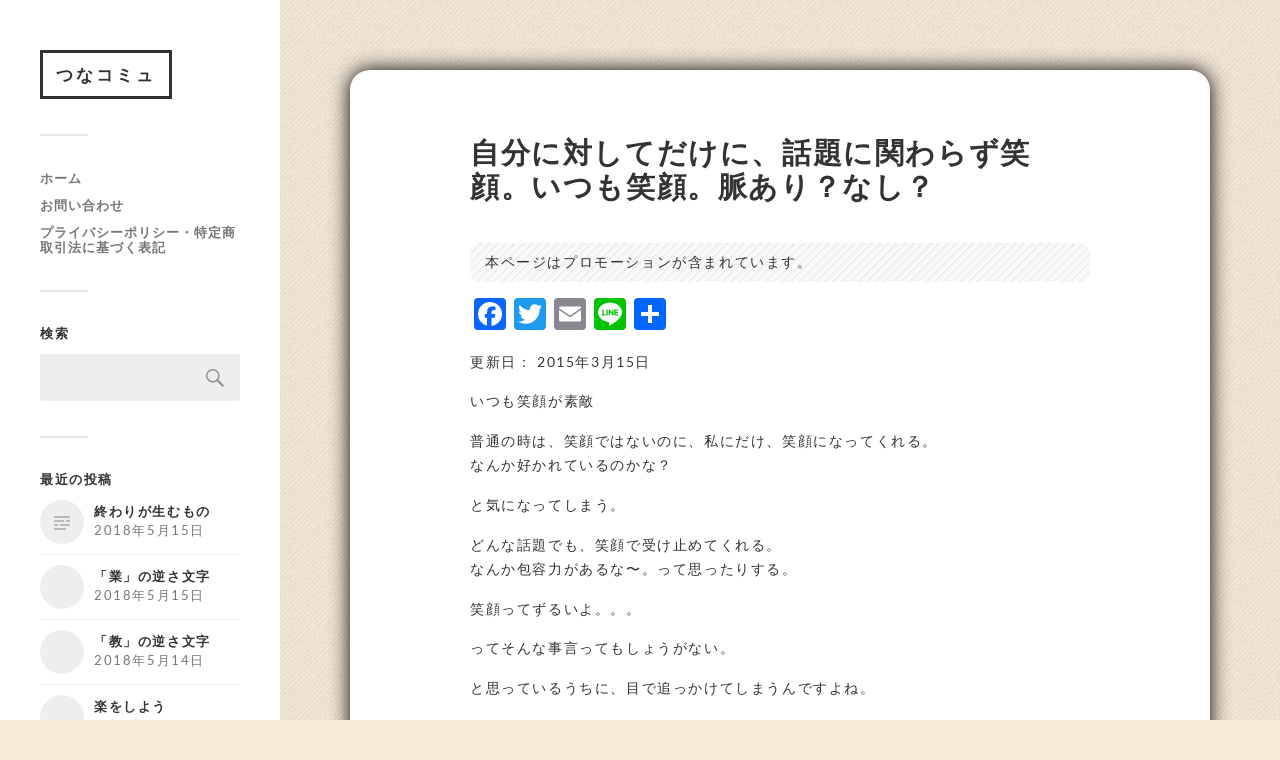

--- FILE ---
content_type: text/html; charset=UTF-8
request_url: https://27commu.net/archives/2344
body_size: 16866
content:
<!DOCTYPE html>

<html class="no-js" dir="ltr" lang="ja" prefix="og: https://ogp.me/ns#">

<head profile="http://gmpg.org/xfn/11">

	<meta http-equiv="Content-Type" content="text/html; charset=UTF-8" />
	<meta name="viewport" content="width=device-width, initial-scale=1.0, maximum-scale=1.0, user-scalable=no">

	<title>自分に対してだけに、話題に関わらず笑顔。いつも笑顔。脈あり？なし？ - つなコミュ</title>

		<!-- All in One SEO 4.5.6 - aioseo.com -->
		<meta name="description" content="いつも笑顔が素敵 普通の時は、笑顔ではないのに、私にだけ、笑顔になってくれる。 なんか好かれているのかな？ と" />
		<meta name="robots" content="noindex, nofollow, max-image-preview:large" />
		<link rel="canonical" href="https://27commu.net/archives/2344" />
		<meta name="generator" content="All in One SEO (AIOSEO) 4.5.6" />
		<meta property="og:locale" content="ja_JP" />
		<meta property="og:site_name" content="つなコミュ - 人の思いを伝えるサイト" />
		<meta property="og:type" content="article" />
		<meta property="og:title" content="自分に対してだけに、話題に関わらず笑顔。いつも笑顔。脈あり？なし？ - つなコミュ" />
		<meta property="og:description" content="いつも笑顔が素敵 普通の時は、笑顔ではないのに、私にだけ、笑顔になってくれる。 なんか好かれているのかな？ と" />
		<meta property="og:url" content="https://27commu.net/archives/2344" />
		<meta property="article:published_time" content="2014-04-20T01:00:00+00:00" />
		<meta property="article:modified_time" content="2015-03-15T01:41:11+00:00" />
		<meta name="twitter:card" content="summary_large_image" />
		<meta name="twitter:title" content="自分に対してだけに、話題に関わらず笑顔。いつも笑顔。脈あり？なし？ - つなコミュ" />
		<meta name="twitter:description" content="いつも笑顔が素敵 普通の時は、笑顔ではないのに、私にだけ、笑顔になってくれる。 なんか好かれているのかな？ と" />
		<script type="application/ld+json" class="aioseo-schema">
			{"@context":"https:\/\/schema.org","@graph":[{"@type":"BlogPosting","@id":"https:\/\/27commu.net\/archives\/2344#blogposting","name":"\u81ea\u5206\u306b\u5bfe\u3057\u3066\u3060\u3051\u306b\u3001\u8a71\u984c\u306b\u95a2\u308f\u3089\u305a\u7b11\u9854\u3002\u3044\u3064\u3082\u7b11\u9854\u3002\u8108\u3042\u308a\uff1f\u306a\u3057\uff1f - \u3064\u306a\u30b3\u30df\u30e5","headline":"\u81ea\u5206\u306b\u5bfe\u3057\u3066\u3060\u3051\u306b\u3001\u8a71\u984c\u306b\u95a2\u308f\u3089\u305a\u7b11\u9854\u3002\u3044\u3064\u3082\u7b11\u9854\u3002\u8108\u3042\u308a\uff1f\u306a\u3057\uff1f","author":{"@id":"https:\/\/27commu.net\/archives\/author\/admin_backup#author"},"publisher":{"@id":"https:\/\/27commu.net\/#organization"},"datePublished":"2014-04-20T10:00:00+00:00","dateModified":"2015-03-15T10:41:11+00:00","inLanguage":"ja","mainEntityOfPage":{"@id":"https:\/\/27commu.net\/archives\/2344#webpage"},"isPartOf":{"@id":"https:\/\/27commu.net\/archives\/2344#webpage"},"articleSection":"\u604b\u611b\u8108\u3042\u308a\u5224\u5b9a"},{"@type":"BreadcrumbList","@id":"https:\/\/27commu.net\/archives\/2344#breadcrumblist","itemListElement":[{"@type":"ListItem","@id":"https:\/\/27commu.net\/#listItem","position":1,"name":"\u5bb6"}]},{"@type":"Organization","@id":"https:\/\/27commu.net\/#organization","name":"\u3064\u306a\u30b3\u30df\u30e5","url":"https:\/\/27commu.net\/"},{"@type":"Person","@id":"https:\/\/27commu.net\/archives\/author\/admin_backup#author","url":"https:\/\/27commu.net\/archives\/author\/admin_backup","name":"admin_backup","image":{"@type":"ImageObject","@id":"https:\/\/27commu.net\/archives\/2344#authorImage","url":"https:\/\/secure.gravatar.com\/avatar\/067c6f6a8cfb4bc406ca9af0f8759be8?s=96&d=mm&r=g","width":96,"height":96,"caption":"admin_backup"}},{"@type":"WebPage","@id":"https:\/\/27commu.net\/archives\/2344#webpage","url":"https:\/\/27commu.net\/archives\/2344","name":"\u81ea\u5206\u306b\u5bfe\u3057\u3066\u3060\u3051\u306b\u3001\u8a71\u984c\u306b\u95a2\u308f\u3089\u305a\u7b11\u9854\u3002\u3044\u3064\u3082\u7b11\u9854\u3002\u8108\u3042\u308a\uff1f\u306a\u3057\uff1f - \u3064\u306a\u30b3\u30df\u30e5","description":"\u3044\u3064\u3082\u7b11\u9854\u304c\u7d20\u6575 \u666e\u901a\u306e\u6642\u306f\u3001\u7b11\u9854\u3067\u306f\u306a\u3044\u306e\u306b\u3001\u79c1\u306b\u3060\u3051\u3001\u7b11\u9854\u306b\u306a\u3063\u3066\u304f\u308c\u308b\u3002 \u306a\u3093\u304b\u597d\u304b\u308c\u3066\u3044\u308b\u306e\u304b\u306a\uff1f \u3068","inLanguage":"ja","isPartOf":{"@id":"https:\/\/27commu.net\/#website"},"breadcrumb":{"@id":"https:\/\/27commu.net\/archives\/2344#breadcrumblist"},"author":{"@id":"https:\/\/27commu.net\/archives\/author\/admin_backup#author"},"creator":{"@id":"https:\/\/27commu.net\/archives\/author\/admin_backup#author"},"datePublished":"2014-04-20T10:00:00+00:00","dateModified":"2015-03-15T10:41:11+00:00"},{"@type":"WebSite","@id":"https:\/\/27commu.net\/#website","url":"https:\/\/27commu.net\/","name":"\u3064\u306a\u30b3\u30df\u30e5","description":"\u4eba\u306e\u601d\u3044\u3092\u4f1d\u3048\u308b\u30b5\u30a4\u30c8","inLanguage":"ja","publisher":{"@id":"https:\/\/27commu.net\/#organization"}}]}
		</script>
		<!-- All in One SEO -->

<script>document.documentElement.className = document.documentElement.className.replace("no-js","js");</script>
<link rel='dns-prefetch' href='//www.googletagmanager.com' />
<link rel='dns-prefetch' href='//pagead2.googlesyndication.com' />
<link rel="alternate" type="application/rss+xml" title="つなコミュ &raquo; フィード" href="https://27commu.net/feed" />
<link rel="alternate" type="application/rss+xml" title="つなコミュ &raquo; コメントフィード" href="https://27commu.net/comments/feed" />
<script type="text/javascript">
/* <![CDATA[ */
window._wpemojiSettings = {"baseUrl":"https:\/\/s.w.org\/images\/core\/emoji\/14.0.0\/72x72\/","ext":".png","svgUrl":"https:\/\/s.w.org\/images\/core\/emoji\/14.0.0\/svg\/","svgExt":".svg","source":{"concatemoji":"https:\/\/27commu.net\/wp-includes\/js\/wp-emoji-release.min.js?ver=6.4.7"}};
/*! This file is auto-generated */
!function(i,n){var o,s,e;function c(e){try{var t={supportTests:e,timestamp:(new Date).valueOf()};sessionStorage.setItem(o,JSON.stringify(t))}catch(e){}}function p(e,t,n){e.clearRect(0,0,e.canvas.width,e.canvas.height),e.fillText(t,0,0);var t=new Uint32Array(e.getImageData(0,0,e.canvas.width,e.canvas.height).data),r=(e.clearRect(0,0,e.canvas.width,e.canvas.height),e.fillText(n,0,0),new Uint32Array(e.getImageData(0,0,e.canvas.width,e.canvas.height).data));return t.every(function(e,t){return e===r[t]})}function u(e,t,n){switch(t){case"flag":return n(e,"\ud83c\udff3\ufe0f\u200d\u26a7\ufe0f","\ud83c\udff3\ufe0f\u200b\u26a7\ufe0f")?!1:!n(e,"\ud83c\uddfa\ud83c\uddf3","\ud83c\uddfa\u200b\ud83c\uddf3")&&!n(e,"\ud83c\udff4\udb40\udc67\udb40\udc62\udb40\udc65\udb40\udc6e\udb40\udc67\udb40\udc7f","\ud83c\udff4\u200b\udb40\udc67\u200b\udb40\udc62\u200b\udb40\udc65\u200b\udb40\udc6e\u200b\udb40\udc67\u200b\udb40\udc7f");case"emoji":return!n(e,"\ud83e\udef1\ud83c\udffb\u200d\ud83e\udef2\ud83c\udfff","\ud83e\udef1\ud83c\udffb\u200b\ud83e\udef2\ud83c\udfff")}return!1}function f(e,t,n){var r="undefined"!=typeof WorkerGlobalScope&&self instanceof WorkerGlobalScope?new OffscreenCanvas(300,150):i.createElement("canvas"),a=r.getContext("2d",{willReadFrequently:!0}),o=(a.textBaseline="top",a.font="600 32px Arial",{});return e.forEach(function(e){o[e]=t(a,e,n)}),o}function t(e){var t=i.createElement("script");t.src=e,t.defer=!0,i.head.appendChild(t)}"undefined"!=typeof Promise&&(o="wpEmojiSettingsSupports",s=["flag","emoji"],n.supports={everything:!0,everythingExceptFlag:!0},e=new Promise(function(e){i.addEventListener("DOMContentLoaded",e,{once:!0})}),new Promise(function(t){var n=function(){try{var e=JSON.parse(sessionStorage.getItem(o));if("object"==typeof e&&"number"==typeof e.timestamp&&(new Date).valueOf()<e.timestamp+604800&&"object"==typeof e.supportTests)return e.supportTests}catch(e){}return null}();if(!n){if("undefined"!=typeof Worker&&"undefined"!=typeof OffscreenCanvas&&"undefined"!=typeof URL&&URL.createObjectURL&&"undefined"!=typeof Blob)try{var e="postMessage("+f.toString()+"("+[JSON.stringify(s),u.toString(),p.toString()].join(",")+"));",r=new Blob([e],{type:"text/javascript"}),a=new Worker(URL.createObjectURL(r),{name:"wpTestEmojiSupports"});return void(a.onmessage=function(e){c(n=e.data),a.terminate(),t(n)})}catch(e){}c(n=f(s,u,p))}t(n)}).then(function(e){for(var t in e)n.supports[t]=e[t],n.supports.everything=n.supports.everything&&n.supports[t],"flag"!==t&&(n.supports.everythingExceptFlag=n.supports.everythingExceptFlag&&n.supports[t]);n.supports.everythingExceptFlag=n.supports.everythingExceptFlag&&!n.supports.flag,n.DOMReady=!1,n.readyCallback=function(){n.DOMReady=!0}}).then(function(){return e}).then(function(){var e;n.supports.everything||(n.readyCallback(),(e=n.source||{}).concatemoji?t(e.concatemoji):e.wpemoji&&e.twemoji&&(t(e.twemoji),t(e.wpemoji)))}))}((window,document),window._wpemojiSettings);
/* ]]> */
</script>
<!-- 27commu.net is managing ads with Advanced Ads 1.50.0 --><script id="commu-ready">
			window.advanced_ads_ready=function(e,a){a=a||"complete";var d=function(e){return"interactive"===a?"loading"!==e:"complete"===e};d(document.readyState)?e():document.addEventListener("readystatechange",(function(a){d(a.target.readyState)&&e()}),{once:"interactive"===a})},window.advanced_ads_ready_queue=window.advanced_ads_ready_queue||[];		</script>
		<style id='wp-emoji-styles-inline-css' type='text/css'>

	img.wp-smiley, img.emoji {
		display: inline !important;
		border: none !important;
		box-shadow: none !important;
		height: 1em !important;
		width: 1em !important;
		margin: 0 0.07em !important;
		vertical-align: -0.1em !important;
		background: none !important;
		padding: 0 !important;
	}
</style>
<link rel='stylesheet' id='wp-block-library-css' href='https://27commu.net/wp-includes/css/dist/block-library/style.min.css?ver=6.4.7' type='text/css' media='all' />
<style id='rinkerg-gutenberg-rinker-style-inline-css' type='text/css'>
.wp-block-create-block-block{background-color:#21759b;color:#fff;padding:2px}

</style>
<style id='auto-amazon-links-unit-style-inline-css' type='text/css'>
.aal-gutenberg-preview{max-height:400px;overflow:auto}

</style>
<style id='classic-theme-styles-inline-css' type='text/css'>
/*! This file is auto-generated */
.wp-block-button__link{color:#fff;background-color:#32373c;border-radius:9999px;box-shadow:none;text-decoration:none;padding:calc(.667em + 2px) calc(1.333em + 2px);font-size:1.125em}.wp-block-file__button{background:#32373c;color:#fff;text-decoration:none}
</style>
<style id='global-styles-inline-css' type='text/css'>
body{--wp--preset--color--black: #333;--wp--preset--color--cyan-bluish-gray: #abb8c3;--wp--preset--color--white: #fff;--wp--preset--color--pale-pink: #f78da7;--wp--preset--color--vivid-red: #cf2e2e;--wp--preset--color--luminous-vivid-orange: #ff6900;--wp--preset--color--luminous-vivid-amber: #fcb900;--wp--preset--color--light-green-cyan: #7bdcb5;--wp--preset--color--vivid-green-cyan: #00d084;--wp--preset--color--pale-cyan-blue: #8ed1fc;--wp--preset--color--vivid-cyan-blue: #0693e3;--wp--preset--color--vivid-purple: #9b51e0;--wp--preset--color--accent: #019EBD;--wp--preset--color--dark-gray: #444;--wp--preset--color--medium-gray: #666;--wp--preset--color--light-gray: #767676;--wp--preset--gradient--vivid-cyan-blue-to-vivid-purple: linear-gradient(135deg,rgba(6,147,227,1) 0%,rgb(155,81,224) 100%);--wp--preset--gradient--light-green-cyan-to-vivid-green-cyan: linear-gradient(135deg,rgb(122,220,180) 0%,rgb(0,208,130) 100%);--wp--preset--gradient--luminous-vivid-amber-to-luminous-vivid-orange: linear-gradient(135deg,rgba(252,185,0,1) 0%,rgba(255,105,0,1) 100%);--wp--preset--gradient--luminous-vivid-orange-to-vivid-red: linear-gradient(135deg,rgba(255,105,0,1) 0%,rgb(207,46,46) 100%);--wp--preset--gradient--very-light-gray-to-cyan-bluish-gray: linear-gradient(135deg,rgb(238,238,238) 0%,rgb(169,184,195) 100%);--wp--preset--gradient--cool-to-warm-spectrum: linear-gradient(135deg,rgb(74,234,220) 0%,rgb(151,120,209) 20%,rgb(207,42,186) 40%,rgb(238,44,130) 60%,rgb(251,105,98) 80%,rgb(254,248,76) 100%);--wp--preset--gradient--blush-light-purple: linear-gradient(135deg,rgb(255,206,236) 0%,rgb(152,150,240) 100%);--wp--preset--gradient--blush-bordeaux: linear-gradient(135deg,rgb(254,205,165) 0%,rgb(254,45,45) 50%,rgb(107,0,62) 100%);--wp--preset--gradient--luminous-dusk: linear-gradient(135deg,rgb(255,203,112) 0%,rgb(199,81,192) 50%,rgb(65,88,208) 100%);--wp--preset--gradient--pale-ocean: linear-gradient(135deg,rgb(255,245,203) 0%,rgb(182,227,212) 50%,rgb(51,167,181) 100%);--wp--preset--gradient--electric-grass: linear-gradient(135deg,rgb(202,248,128) 0%,rgb(113,206,126) 100%);--wp--preset--gradient--midnight: linear-gradient(135deg,rgb(2,3,129) 0%,rgb(40,116,252) 100%);--wp--preset--font-size--small: 16px;--wp--preset--font-size--medium: 20px;--wp--preset--font-size--large: 24px;--wp--preset--font-size--x-large: 42px;--wp--preset--font-size--normal: 18px;--wp--preset--font-size--larger: 27px;--wp--preset--spacing--20: 0.44rem;--wp--preset--spacing--30: 0.67rem;--wp--preset--spacing--40: 1rem;--wp--preset--spacing--50: 1.5rem;--wp--preset--spacing--60: 2.25rem;--wp--preset--spacing--70: 3.38rem;--wp--preset--spacing--80: 5.06rem;--wp--preset--shadow--natural: 6px 6px 9px rgba(0, 0, 0, 0.2);--wp--preset--shadow--deep: 12px 12px 50px rgba(0, 0, 0, 0.4);--wp--preset--shadow--sharp: 6px 6px 0px rgba(0, 0, 0, 0.2);--wp--preset--shadow--outlined: 6px 6px 0px -3px rgba(255, 255, 255, 1), 6px 6px rgba(0, 0, 0, 1);--wp--preset--shadow--crisp: 6px 6px 0px rgba(0, 0, 0, 1);}:where(.is-layout-flex){gap: 0.5em;}:where(.is-layout-grid){gap: 0.5em;}body .is-layout-flow > .alignleft{float: left;margin-inline-start: 0;margin-inline-end: 2em;}body .is-layout-flow > .alignright{float: right;margin-inline-start: 2em;margin-inline-end: 0;}body .is-layout-flow > .aligncenter{margin-left: auto !important;margin-right: auto !important;}body .is-layout-constrained > .alignleft{float: left;margin-inline-start: 0;margin-inline-end: 2em;}body .is-layout-constrained > .alignright{float: right;margin-inline-start: 2em;margin-inline-end: 0;}body .is-layout-constrained > .aligncenter{margin-left: auto !important;margin-right: auto !important;}body .is-layout-constrained > :where(:not(.alignleft):not(.alignright):not(.alignfull)){max-width: var(--wp--style--global--content-size);margin-left: auto !important;margin-right: auto !important;}body .is-layout-constrained > .alignwide{max-width: var(--wp--style--global--wide-size);}body .is-layout-flex{display: flex;}body .is-layout-flex{flex-wrap: wrap;align-items: center;}body .is-layout-flex > *{margin: 0;}body .is-layout-grid{display: grid;}body .is-layout-grid > *{margin: 0;}:where(.wp-block-columns.is-layout-flex){gap: 2em;}:where(.wp-block-columns.is-layout-grid){gap: 2em;}:where(.wp-block-post-template.is-layout-flex){gap: 1.25em;}:where(.wp-block-post-template.is-layout-grid){gap: 1.25em;}.has-black-color{color: var(--wp--preset--color--black) !important;}.has-cyan-bluish-gray-color{color: var(--wp--preset--color--cyan-bluish-gray) !important;}.has-white-color{color: var(--wp--preset--color--white) !important;}.has-pale-pink-color{color: var(--wp--preset--color--pale-pink) !important;}.has-vivid-red-color{color: var(--wp--preset--color--vivid-red) !important;}.has-luminous-vivid-orange-color{color: var(--wp--preset--color--luminous-vivid-orange) !important;}.has-luminous-vivid-amber-color{color: var(--wp--preset--color--luminous-vivid-amber) !important;}.has-light-green-cyan-color{color: var(--wp--preset--color--light-green-cyan) !important;}.has-vivid-green-cyan-color{color: var(--wp--preset--color--vivid-green-cyan) !important;}.has-pale-cyan-blue-color{color: var(--wp--preset--color--pale-cyan-blue) !important;}.has-vivid-cyan-blue-color{color: var(--wp--preset--color--vivid-cyan-blue) !important;}.has-vivid-purple-color{color: var(--wp--preset--color--vivid-purple) !important;}.has-black-background-color{background-color: var(--wp--preset--color--black) !important;}.has-cyan-bluish-gray-background-color{background-color: var(--wp--preset--color--cyan-bluish-gray) !important;}.has-white-background-color{background-color: var(--wp--preset--color--white) !important;}.has-pale-pink-background-color{background-color: var(--wp--preset--color--pale-pink) !important;}.has-vivid-red-background-color{background-color: var(--wp--preset--color--vivid-red) !important;}.has-luminous-vivid-orange-background-color{background-color: var(--wp--preset--color--luminous-vivid-orange) !important;}.has-luminous-vivid-amber-background-color{background-color: var(--wp--preset--color--luminous-vivid-amber) !important;}.has-light-green-cyan-background-color{background-color: var(--wp--preset--color--light-green-cyan) !important;}.has-vivid-green-cyan-background-color{background-color: var(--wp--preset--color--vivid-green-cyan) !important;}.has-pale-cyan-blue-background-color{background-color: var(--wp--preset--color--pale-cyan-blue) !important;}.has-vivid-cyan-blue-background-color{background-color: var(--wp--preset--color--vivid-cyan-blue) !important;}.has-vivid-purple-background-color{background-color: var(--wp--preset--color--vivid-purple) !important;}.has-black-border-color{border-color: var(--wp--preset--color--black) !important;}.has-cyan-bluish-gray-border-color{border-color: var(--wp--preset--color--cyan-bluish-gray) !important;}.has-white-border-color{border-color: var(--wp--preset--color--white) !important;}.has-pale-pink-border-color{border-color: var(--wp--preset--color--pale-pink) !important;}.has-vivid-red-border-color{border-color: var(--wp--preset--color--vivid-red) !important;}.has-luminous-vivid-orange-border-color{border-color: var(--wp--preset--color--luminous-vivid-orange) !important;}.has-luminous-vivid-amber-border-color{border-color: var(--wp--preset--color--luminous-vivid-amber) !important;}.has-light-green-cyan-border-color{border-color: var(--wp--preset--color--light-green-cyan) !important;}.has-vivid-green-cyan-border-color{border-color: var(--wp--preset--color--vivid-green-cyan) !important;}.has-pale-cyan-blue-border-color{border-color: var(--wp--preset--color--pale-cyan-blue) !important;}.has-vivid-cyan-blue-border-color{border-color: var(--wp--preset--color--vivid-cyan-blue) !important;}.has-vivid-purple-border-color{border-color: var(--wp--preset--color--vivid-purple) !important;}.has-vivid-cyan-blue-to-vivid-purple-gradient-background{background: var(--wp--preset--gradient--vivid-cyan-blue-to-vivid-purple) !important;}.has-light-green-cyan-to-vivid-green-cyan-gradient-background{background: var(--wp--preset--gradient--light-green-cyan-to-vivid-green-cyan) !important;}.has-luminous-vivid-amber-to-luminous-vivid-orange-gradient-background{background: var(--wp--preset--gradient--luminous-vivid-amber-to-luminous-vivid-orange) !important;}.has-luminous-vivid-orange-to-vivid-red-gradient-background{background: var(--wp--preset--gradient--luminous-vivid-orange-to-vivid-red) !important;}.has-very-light-gray-to-cyan-bluish-gray-gradient-background{background: var(--wp--preset--gradient--very-light-gray-to-cyan-bluish-gray) !important;}.has-cool-to-warm-spectrum-gradient-background{background: var(--wp--preset--gradient--cool-to-warm-spectrum) !important;}.has-blush-light-purple-gradient-background{background: var(--wp--preset--gradient--blush-light-purple) !important;}.has-blush-bordeaux-gradient-background{background: var(--wp--preset--gradient--blush-bordeaux) !important;}.has-luminous-dusk-gradient-background{background: var(--wp--preset--gradient--luminous-dusk) !important;}.has-pale-ocean-gradient-background{background: var(--wp--preset--gradient--pale-ocean) !important;}.has-electric-grass-gradient-background{background: var(--wp--preset--gradient--electric-grass) !important;}.has-midnight-gradient-background{background: var(--wp--preset--gradient--midnight) !important;}.has-small-font-size{font-size: var(--wp--preset--font-size--small) !important;}.has-medium-font-size{font-size: var(--wp--preset--font-size--medium) !important;}.has-large-font-size{font-size: var(--wp--preset--font-size--large) !important;}.has-x-large-font-size{font-size: var(--wp--preset--font-size--x-large) !important;}
.wp-block-navigation a:where(:not(.wp-element-button)){color: inherit;}
:where(.wp-block-post-template.is-layout-flex){gap: 1.25em;}:where(.wp-block-post-template.is-layout-grid){gap: 1.25em;}
:where(.wp-block-columns.is-layout-flex){gap: 2em;}:where(.wp-block-columns.is-layout-grid){gap: 2em;}
.wp-block-pullquote{font-size: 1.5em;line-height: 1.6;}
</style>
<link rel='stylesheet' id='contact-form-7-css' href='https://27commu.net/wp-content/plugins/contact-form-7/includes/css/styles.css?ver=5.8.7' type='text/css' media='all' />
<link rel='stylesheet' id='amazon-auto-links-_common-css' href='https://27commu.net/wp-content/plugins/amazon-auto-links/template/_common/style.min.css?ver=5.4.0' type='text/css' media='all' />
<link rel='stylesheet' id='amazon-auto-links-list-css' href='https://27commu.net/wp-content/plugins/amazon-auto-links/template/list/style.min.css?ver=1.4.1' type='text/css' media='all' />
<link rel='stylesheet' id='ez-toc-css' href='https://27commu.net/wp-content/plugins/easy-table-of-contents/assets/css/screen.min.css?ver=2.0.62' type='text/css' media='all' />
<style id='ez-toc-inline-css' type='text/css'>
div#ez-toc-container .ez-toc-title {font-size: 120%;}div#ez-toc-container .ez-toc-title {font-weight: 500;}div#ez-toc-container ul li {font-size: 95%;}div#ez-toc-container ul li {font-weight: 500;}div#ez-toc-container nav ul ul li {font-size: 90%;}
.ez-toc-container-direction {direction: ltr;}.ez-toc-counter ul{counter-reset: item ;}.ez-toc-counter nav ul li a::before {content: counters(item, ".", decimal) ". ";display: inline-block;counter-increment: item;flex-grow: 0;flex-shrink: 0;margin-right: .2em; float: left; }.ez-toc-widget-direction {direction: ltr;}.ez-toc-widget-container ul{counter-reset: item ;}.ez-toc-widget-container nav ul li a::before {content: counters(item, ".", decimal) ". ";display: inline-block;counter-increment: item;flex-grow: 0;flex-shrink: 0;margin-right: .2em; float: left; }
</style>
<link rel='stylesheet' id='wordpress-popular-posts-css-css' href='https://27commu.net/wp-content/plugins/wordpress-popular-posts/assets/css/wpp.css?ver=6.4.0' type='text/css' media='all' />
<link rel='stylesheet' id='yyi_rinker_stylesheet-css' href='https://27commu.net/wp-content/plugins/yyi-rinker/css/style.css?v=1.10.2&#038;ver=6.4.7' type='text/css' media='all' />
<link rel='stylesheet' id='parent-style-css' href='https://27commu.net/wp-content/themes/fukasawa/style.css?ver=6.4.7' type='text/css' media='all' />
<link rel='stylesheet' id='fancybox-css' href='https://27commu.net/wp-content/plugins/easy-fancybox/fancybox/1.5.4/jquery.fancybox.min.css?ver=6.4.7' type='text/css' media='screen' />
<link rel='stylesheet' id='dashicons-css' href='https://27commu.net/wp-includes/css/dashicons.min.css?ver=6.4.7' type='text/css' media='all' />
<link rel='stylesheet' id='wp-pointer-css' href='https://27commu.net/wp-includes/css/wp-pointer.min.css?ver=6.4.7' type='text/css' media='all' />
<link rel='stylesheet' id='addtoany-css' href='https://27commu.net/wp-content/plugins/add-to-any/addtoany.min.css?ver=1.16' type='text/css' media='all' />
<link rel='stylesheet' id='fukasawa_googleFonts-css' href='https://27commu.net/wp-content/themes/fukasawa/assets/css/fonts.css?ver=6.4.7' type='text/css' media='all' />
<link rel='stylesheet' id='fukasawa_genericons-css' href='https://27commu.net/wp-content/themes/fukasawa/assets/fonts/genericons/genericons.css?ver=6.4.7' type='text/css' media='all' />
<link rel='stylesheet' id='fukasawa_style-css' href='https://27commu.net/wp-content/themes/fukasawa-child/style.css' type='text/css' media='all' />
<script type="text/javascript" src="https://27commu.net/wp-includes/js/jquery/jquery.min.js?ver=3.7.1" id="jquery-core-js"></script>
<script type="text/javascript" src="https://27commu.net/wp-includes/js/jquery/jquery-migrate.min.js?ver=3.4.1" id="jquery-migrate-js"></script>
<script type="text/javascript" id="addtoany-core-js-before">
/* <![CDATA[ */
window.a2a_config=window.a2a_config||{};a2a_config.callbacks=[];a2a_config.overlays=[];a2a_config.templates={};a2a_localize = {
	Share: "共有",
	Save: "ブックマーク",
	Subscribe: "購読",
	Email: "メール",
	Bookmark: "ブックマーク",
	ShowAll: "すべて表示する",
	ShowLess: "小さく表示する",
	FindServices: "サービスを探す",
	FindAnyServiceToAddTo: "追加するサービスを今すぐ探す",
	PoweredBy: "Powered by",
	ShareViaEmail: "メールでシェアする",
	SubscribeViaEmail: "メールで購読する",
	BookmarkInYourBrowser: "ブラウザにブックマーク",
	BookmarkInstructions: "このページをブックマークするには、 Ctrl+D または \u2318+D を押下。",
	AddToYourFavorites: "お気に入りに追加",
	SendFromWebOrProgram: "任意のメールアドレスまたはメールプログラムから送信",
	EmailProgram: "メールプログラム",
	More: "詳細&#8230;",
	ThanksForSharing: "共有ありがとうございます !",
	ThanksForFollowing: "フォローありがとうございます !"
};
/* ]]> */
</script>
<script type="text/javascript" async src="https://static.addtoany.com/menu/page.js" id="addtoany-core-js"></script>
<script type="text/javascript" async src="https://27commu.net/wp-content/plugins/add-to-any/addtoany.min.js?ver=1.1" id="addtoany-jquery-js"></script>
<script type="text/javascript" id="seo-automated-link-building-js-extra">
/* <![CDATA[ */
var seoAutomatedLinkBuilding = {"ajaxUrl":"https:\/\/27commu.net\/wp-admin\/admin-ajax.php"};
/* ]]> */
</script>
<script type="text/javascript" src="https://27commu.net/wp-content/plugins/seo-automated-link-building/js/seo-automated-link-building.js?ver=6.4.7" id="seo-automated-link-building-js"></script>
<script type="application/json" id="wpp-json">

{"sampling_active":0,"sampling_rate":100,"ajax_url":"https:\/\/27commu.net\/wp-json\/wordpress-popular-posts\/v1\/popular-posts","api_url":"https:\/\/27commu.net\/wp-json\/wordpress-popular-posts","ID":2344,"token":"15f70175b1","lang":0,"debug":0}

</script>
<script type="text/javascript" src="https://27commu.net/wp-content/plugins/wordpress-popular-posts/assets/js/wpp.min.js?ver=6.4.0" id="wpp-js-js"></script>
<script type="text/javascript" id="wp-statistics-tracker-js-extra">
/* <![CDATA[ */
var WP_Statistics_Tracker_Object = {"hitRequestUrl":"https:\/\/27commu.net\/wp-json\/wp-statistics\/v2\/hit?wp_statistics_hit_rest=yes&track_all=1&current_page_type=post&current_page_id=2344&search_query&page_uri=L2FyY2hpdmVzLzIzNDQ","keepOnlineRequestUrl":"https:\/\/27commu.net\/wp-json\/wp-statistics\/v2\/online?wp_statistics_hit_rest=yes&track_all=1&current_page_type=post&current_page_id=2344&search_query&page_uri=L2FyY2hpdmVzLzIzNDQ","option":{"dntEnabled":true,"cacheCompatibility":false}};
/* ]]> */
</script>
<script type="text/javascript" src="https://27commu.net/wp-content/plugins/wp-statistics/assets/js/tracker.js?ver=6.4.7" id="wp-statistics-tracker-js"></script>
<script type="text/javascript" src="https://27commu.net/wp-content/themes/fukasawa/assets/js/flexslider.js?ver=1" id="fukasawa_flexslider-js"></script>
<link rel="https://api.w.org/" href="https://27commu.net/wp-json/" /><link rel="alternate" type="application/json" href="https://27commu.net/wp-json/wp/v2/posts/2344" /><link rel="EditURI" type="application/rsd+xml" title="RSD" href="https://27commu.net/xmlrpc.php?rsd" />
<meta name="generator" content="WordPress 6.4.7" />
<link rel='shortlink' href='https://27commu.net/?p=2344' />
<link rel="alternate" type="application/json+oembed" href="https://27commu.net/wp-json/oembed/1.0/embed?url=https%3A%2F%2F27commu.net%2Farchives%2F2344" />
<link rel="alternate" type="text/xml+oembed" href="https://27commu.net/wp-json/oembed/1.0/embed?url=https%3A%2F%2F27commu.net%2Farchives%2F2344&#038;format=xml" />
<!-- Favicon Rotator -->
<!-- End Favicon Rotator -->
<meta name="generator" content="Site Kit by Google 1.170.0" /><!-- Google tag (gtag.js) -->
<script async src="https://www.googletagmanager.com/gtag/js?id=G-G57ZXGRNJC"></script>
<script>
  window.dataLayer = window.dataLayer || [];
  function gtag(){dataLayer.push(arguments);}
  gtag('js', new Date());

  gtag('config', 'G-G57ZXGRNJC');
</script><style type='text/css' id='amazon-auto-links-button-css' data-version='5.4.0'>.amazon-auto-links-button.amazon-auto-links-button-default { background-image: -webkit-linear-gradient(top, #4997e5, #3f89ba);background-image: -moz-linear-gradient(top, #4997e5, #3f89ba);background-image: -ms-linear-gradient(top, #4997e5, #3f89ba);background-image: -o-linear-gradient(top, #4997e5, #3f89ba);background-image: linear-gradient(to bottom, #4997e5, #3f89ba);-webkit-border-radius: 4px;-moz-border-radius: 4px;border-radius: 4px;margin-left: auto;margin-right: auto;text-align: center;white-space: nowrap;color: #ffffff;font-size: 13px;text-shadow: 0 0 transparent;width: 100px;padding: 7px 8px 8px 8px;background: #3498db;border: solid #6891a5 1px;text-decoration: none;}.amazon-auto-links-button.amazon-auto-links-button-default:hover {background: #3cb0fd;background-image: -webkit-linear-gradient(top, #3cb0fd, #3498db);background-image: -moz-linear-gradient(top, #3cb0fd, #3498db);background-image: -ms-linear-gradient(top, #3cb0fd, #3498db);background-image: -o-linear-gradient(top, #3cb0fd, #3498db);background-image: linear-gradient(to bottom, #3cb0fd, #3498db);text-decoration: none;}.amazon-auto-links-button.amazon-auto-links-button-default > a {color: inherit; border-bottom: none;text-decoration: none; }.amazon-auto-links-button.amazon-auto-links-button-default > a:hover {color: inherit;}.amazon-auto-links-button > a, .amazon-auto-links-button > a:hover {-webkit-box-shadow: none;box-shadow: none;color: inherit;}div.amazon-auto-links-button {line-height: 1.3; }button.amazon-auto-links-button {white-space: nowrap;}.amazon-auto-links-button-link {text-decoration: none;}.amazon-auto-links-button-4755 { margin-right: auto; margin-left: auto; white-space: nowrap; text-align: center; display: inline-flex; justify-content: space-around; font-size: 13px; color: #ffffff; font-weight: 400; padding-top: 8px; padding-right: 16px; padding-bottom: 8px; padding-left: 16px; border-radius: 4px; border-color: #1f628d; border-width: 1px; background-color: #4997e5; transform: scale(0.98); border-style: none; background-solid: solid; } .amazon-auto-links-button-4755 * { box-sizing: border-box; } .amazon-auto-links-button-4755 .button-icon { margin-right: auto; margin-left: auto; display: none; height: auto; border: solid 0; } .amazon-auto-links-button-4755 .button-icon > i { display: inline-block; width: 100%; height: 100%; } .amazon-auto-links-button-4755 .button-icon-left { display: inline-flex; background-color: transparent; border-color: transparent; padding: 0px; margin: 0px; min-height: 17px; min-width: 17px; padding-top: 0px; padding-right: 0px; padding-bottom: 0px; padding-left: 0px; } .amazon-auto-links-button-4755 .button-icon-left > i { background-color: #ffffff; background-size: contain; background-position: center; background-repeat: no-repeat; -webkit-mask-image: url('http://27commu.net/wp-content/plugins/amazon-auto-links/include/core/component/button/asset/image/icon/cart.svg'); mask-image: url('http://27commu.net/wp-content/plugins/amazon-auto-links/include/core/component/button/asset/image/icon/cart.svg'); -webkit-mask-position: center center; mask-position: center center; -webkit-mask-repeat: no-repeat; mask-repeat: no-repeat; } .amazon-auto-links-button-4755 .button-label { margin-top: 0px; margin-right: 8px; margin-bottom: 0px; margin-left: 8px; } .amazon-auto-links-button-4755 > * { align-items: center; display: inline-flex; vertical-align: middle; } .amazon-auto-links-button-4755:hover { transform: scale(1.0); filter: alpha(opacity=70); opacity: 0.7; }.amazon-auto-links-button-4756 { margin-right: auto; margin-left: auto; white-space: nowrap; text-align: center; display: inline-flex; justify-content: space-around; font-size: 13px; color: #ffffff; font-weight: 400; padding-top: 8px; padding-right: 16px; padding-bottom: 8px; padding-left: 16px; border-radius: 0px; border-color: #1f628d; border-width: 1px; background-color: #0a0101; transform: scale(0.98); border-style: none; background-solid: solid; } .amazon-auto-links-button-4756 * { box-sizing: border-box; } .amazon-auto-links-button-4756 .button-icon { margin-right: auto; margin-left: auto; display: none; height: auto; border: solid 0; } .amazon-auto-links-button-4756 .button-icon > i { display: inline-block; width: 100%; height: 100%; } .amazon-auto-links-button-4756 .button-icon-left { display: inline-flex; background-color: transparent; border-color: transparent; padding: 0px; margin: 0px; min-height: 17px; min-width: 17px; padding-top: 0px; padding-right: 0px; padding-bottom: 0px; padding-left: 0px; } .amazon-auto-links-button-4756 .button-icon-left > i { background-color: #ffffff; background-size: contain; background-position: center; background-repeat: no-repeat; -webkit-mask-image: url('http://27commu.net/wp-content/plugins/amazon-auto-links/include/core/component/button/asset/image/icon/cart.svg'); mask-image: url('http://27commu.net/wp-content/plugins/amazon-auto-links/include/core/component/button/asset/image/icon/cart.svg'); -webkit-mask-position: center center; mask-position: center center; -webkit-mask-repeat: no-repeat; mask-repeat: no-repeat; } .amazon-auto-links-button-4756 .button-icon-right { display: inline-flex; background-color: #ffffff; border-color: transparent; margin: 0px; min-height: 17px; min-width: 17px; border-radius: 10px; padding-top: 0px; padding-right: 0px; padding-bottom: 0px; padding-left: 2px; } .amazon-auto-links-button-4756 .button-icon-right > i { background-color: #000000; background-size: contain; background-position: center; background-repeat: no-repeat; -webkit-mask-image: url('http://27commu.net/wp-content/plugins/amazon-auto-links/include/core/component/button/asset/image/icon/controls-play.svg'); mask-image: url('http://27commu.net/wp-content/plugins/amazon-auto-links/include/core/component/button/asset/image/icon/controls-play.svg'); -webkit-mask-position: center center; mask-position: center center; -webkit-mask-repeat: no-repeat; mask-repeat: no-repeat; } .amazon-auto-links-button-4756 .button-label { margin-top: 0px; margin-right: 16px; margin-bottom: 0px; margin-left: 16px; } .amazon-auto-links-button-4756 > * { align-items: center; display: inline-flex; vertical-align: middle; } .amazon-auto-links-button-4756:hover { transform: scale(1.0); filter: alpha(opacity=70); opacity: 0.7; }.amazon-auto-links-button-4757 { margin-right: auto; margin-left: auto; white-space: nowrap; text-align: center; display: inline-flex; justify-content: space-around; font-size: 13px; color: #000000; font-weight: 500; padding-top: 8px; padding-right: 16px; padding-bottom: 8px; padding-left: 16px; border-radius: 19px; border-color: #e8b500; border-width: 1px; background-color: #ffd814; transform: scale(0.98); border-style: solid; background-solid: solid; } .amazon-auto-links-button-4757 * { box-sizing: border-box; } .amazon-auto-links-button-4757 .button-icon { margin-right: auto; margin-left: auto; display: none; height: auto; border: solid 0; } .amazon-auto-links-button-4757 .button-icon > i { display: inline-block; width: 100%; height: 100%; } .amazon-auto-links-button-4757 .button-label { margin-top: 0px; margin-right: 32px; margin-bottom: 0px; margin-left: 32px; } .amazon-auto-links-button-4757 > * { align-items: center; display: inline-flex; vertical-align: middle; } .amazon-auto-links-button-4757:hover { transform: scale(1.0); filter: alpha(opacity=70); opacity: 0.7; }.amazon-auto-links-button-4758 { margin-right: auto; margin-left: auto; white-space: nowrap; text-align: center; display: inline-flex; justify-content: space-around; font-size: 13px; color: #000000; font-weight: 500; padding: 3px; border-radius: 4px; border-color: #c89411 #b0820f #99710d; border-width: 1px; background-color: #ecb21f; transform: scale(0.98); border-style: solid; background-image: linear-gradient(to bottom,#f8e3ad,#eeba37); } .amazon-auto-links-button-4758 * { box-sizing: border-box; } .amazon-auto-links-button-4758 .button-icon { margin-right: auto; margin-left: auto; display: none; height: auto; border: solid 0; } .amazon-auto-links-button-4758 .button-icon > i { display: inline-block; width: 100%; height: 100%; } .amazon-auto-links-button-4758 .button-icon-left { display: inline-flex; background-color: #2d2d2d; border-width: 1px; border-color: #0a0a0a; border-radius: 2px; margin: 0px; padding-top: 2px; padding-right: 2px; padding-bottom: 3px; padding-left: 2px; min-width: 25px; min-height: 25px; } .amazon-auto-links-button-4758 .button-icon-left > i { background-color: #ffffff; background-size: contain; background-position: center; background-repeat: no-repeat; -webkit-mask-image: url('http://27commu.net/wp-content/plugins/amazon-auto-links/include/core/component/button/asset/image/icon/cart.svg'); mask-image: url('http://27commu.net/wp-content/plugins/amazon-auto-links/include/core/component/button/asset/image/icon/cart.svg'); -webkit-mask-position: center center; mask-position: center center; -webkit-mask-repeat: no-repeat; mask-repeat: no-repeat; } .amazon-auto-links-button-4758 .button-label { margin-top: 0px; margin-right: 32px; margin-bottom: 0px; margin-left: 32px; } .amazon-auto-links-button-4758 > * { align-items: center; display: inline-flex; vertical-align: middle; } .amazon-auto-links-button-4758:hover { transform: scale(1.0); filter: alpha(opacity=70); opacity: 0.7; }.amazon-auto-links-button-4759 { display: block; margin-right: auto; margin-left: auto; position: relative; width: 176px; height: 28px; } .amazon-auto-links-button-4759 > img { height: unset; max-width: 100%; max-height: 100%; margin-right: auto; margin-left: auto; display: block; position: absolute; top: 50%; left: 50%; -ms-transform: translate(-50%, -50%); transform: translate(-50%, -50%); }.amazon-auto-links-button-4760 { display: block; margin-right: auto; margin-left: auto; position: relative; width: 148px; height: 79px; transform: scale(0.98); } .amazon-auto-links-button-4760:hover { transform: scale(1.0); } .amazon-auto-links-button-4760 > img { height: unset; max-width: 100%; max-height: 100%; margin-right: auto; margin-left: auto; display: block; position: absolute; top: 50%; left: 50%; -ms-transform: translate(-50%, -50%); transform: translate(-50%, -50%); } .amazon-auto-links-button-4760 > img:hover { filter: alpha(opacity=70); opacity: 0.7; }</style>            <style id="wpp-loading-animation-styles">@-webkit-keyframes bgslide{from{background-position-x:0}to{background-position-x:-200%}}@keyframes bgslide{from{background-position-x:0}to{background-position-x:-200%}}.wpp-widget-placeholder,.wpp-widget-block-placeholder,.wpp-shortcode-placeholder{margin:0 auto;width:60px;height:3px;background:#dd3737;background:linear-gradient(90deg,#dd3737 0%,#571313 10%,#dd3737 100%);background-size:200% auto;border-radius:3px;-webkit-animation:bgslide 1s infinite linear;animation:bgslide 1s infinite linear}</style>
            <!-- Analytics by WP Statistics v14.4.4 - https://wp-statistics.com/ -->
<style>
.yyi-rinker-images {
    display: flex;
    justify-content: center;
    align-items: center;
    position: relative;

}
div.yyi-rinker-image img.yyi-rinker-main-img.hidden {
    display: none;
}

.yyi-rinker-images-arrow {
    cursor: pointer;
    position: absolute;
    top: 50%;
    display: block;
    margin-top: -11px;
    opacity: 0.6;
    width: 22px;
}

.yyi-rinker-images-arrow-left{
    left: -10px;
}
.yyi-rinker-images-arrow-right{
    right: -10px;
}

.yyi-rinker-images-arrow-left.hidden {
    display: none;
}

.yyi-rinker-images-arrow-right.hidden {
    display: none;
}
div.yyi-rinker-contents.yyi-rinker-design-tate  div.yyi-rinker-box{
    flex-direction: column;
}

div.yyi-rinker-contents.yyi-rinker-design-slim div.yyi-rinker-box .yyi-rinker-links {
    flex-direction: column;
}

div.yyi-rinker-contents.yyi-rinker-design-slim div.yyi-rinker-info {
    width: 100%;
}

div.yyi-rinker-contents.yyi-rinker-design-slim .yyi-rinker-title {
    text-align: center;
}

div.yyi-rinker-contents.yyi-rinker-design-slim .yyi-rinker-links {
    text-align: center;
}
div.yyi-rinker-contents.yyi-rinker-design-slim .yyi-rinker-image {
    margin: auto;
}

div.yyi-rinker-contents.yyi-rinker-design-slim div.yyi-rinker-info ul.yyi-rinker-links li {
	align-self: stretch;
}
div.yyi-rinker-contents.yyi-rinker-design-slim div.yyi-rinker-box div.yyi-rinker-info {
	padding: 0;
}
div.yyi-rinker-contents.yyi-rinker-design-slim div.yyi-rinker-box {
	flex-direction: column;
	padding: 14px 5px 0;
}

.yyi-rinker-design-slim div.yyi-rinker-box div.yyi-rinker-info {
	text-align: center;
}

.yyi-rinker-design-slim div.price-box span.price {
	display: block;
}

div.yyi-rinker-contents.yyi-rinker-design-slim div.yyi-rinker-info div.yyi-rinker-title a{
	font-size:16px;
}

div.yyi-rinker-contents.yyi-rinker-design-slim ul.yyi-rinker-links li.amazonkindlelink:before,  div.yyi-rinker-contents.yyi-rinker-design-slim ul.yyi-rinker-links li.amazonlink:before,  div.yyi-rinker-contents.yyi-rinker-design-slim ul.yyi-rinker-links li.rakutenlink:before,  div.yyi-rinker-contents.yyi-rinker-design-slim ul.yyi-rinker-links li.yahoolink:before {
	font-size:12px;
}

div.yyi-rinker-contents.yyi-rinker-design-slim ul.yyi-rinker-links li a {
	font-size: 13px;
}
.entry-content ul.yyi-rinker-links li {
	padding: 0;
}

div.yyi-rinker-contents .yyi-rinker-attention.attention_desing_right_ribbon {
    width: 89px;
    height: 91px;
    position: absolute;
    top: -1px;
    right: -1px;
    left: auto;
    overflow: hidden;
}

div.yyi-rinker-contents .yyi-rinker-attention.attention_desing_right_ribbon span {
    display: inline-block;
    width: 146px;
    position: absolute;
    padding: 4px 0;
    left: -13px;
    top: 12px;
    text-align: center;
    font-size: 12px;
    line-height: 24px;
    -webkit-transform: rotate(45deg);
    transform: rotate(45deg);
    box-shadow: 0 1px 3px rgba(0, 0, 0, 0.2);
}

div.yyi-rinker-contents .yyi-rinker-attention.attention_desing_right_ribbon {
    background: none;
}
.yyi-rinker-attention.attention_desing_right_ribbon .yyi-rinker-attention-after,
.yyi-rinker-attention.attention_desing_right_ribbon .yyi-rinker-attention-before{
display:none;
}
div.yyi-rinker-use-right_ribbon div.yyi-rinker-title {
    margin-right: 2rem;
}

				</style><link rel="icon" href="/favicon.ico">
<!-- Customizer CSS --><style type="text/css"></style><!--/Customizer CSS--><meta name="google-site-verification" content="z9qzmHM43zFY6WHQb0A7Pqa-08CJpdQ-BHEkBe5y1z8">
<!-- Site Kit が追加した Google AdSense メタタグ -->
<meta name="google-adsense-platform-account" content="ca-host-pub-2644536267352236">
<meta name="google-adsense-platform-domain" content="sitekit.withgoogle.com">
<!-- Site Kit が追加した End Google AdSense メタタグ -->

<!-- Google AdSense スニペット (Site Kit が追加) -->
<script type="text/javascript" async="async" src="https://pagead2.googlesyndication.com/pagead/js/adsbygoogle.js?client=ca-pub-7468875238600478&amp;host=ca-host-pub-2644536267352236" crossorigin="anonymous"></script>

<!-- (ここまで) Google AdSense スニペット (Site Kit が追加) -->

</head>

<body class="post-template-default single single-post postid-2344 single-format-standard wp-is-not-mobile aa-prefix-commu-">

	
	<a class="skip-link button" href="#site-content">本文にジャンプ</a>

	<div class="mobile-navigation">

		<ul class="mobile-menu">

			<li id="menu-item-4789" class="menu-item menu-item-type-custom menu-item-object-custom menu-item-home menu-item-4789"><a href="http://27commu.net/">ホーム</a></li>
<li id="menu-item-4790" class="menu-item menu-item-type-post_type menu-item-object-page menu-item-4790"><a href="https://27commu.net/sample-page">お問い合わせ</a></li>
<li id="menu-item-4791" class="menu-item menu-item-type-post_type menu-item-object-page menu-item-4791"><a href="https://27commu.net/%e3%83%97%e3%83%a9%e3%82%a4%e3%83%90%e3%82%b7%e3%83%bc%e3%83%9d%e3%83%aa%e3%82%b7%e3%83%bc%e3%83%bb%e7%89%b9%e5%ae%9a%e5%95%86%e5%8f%96%e5%bc%95%e6%b3%95%e3%81%ab%e5%9f%ba%e3%81%a5%e3%81%8f%e8%a1%a8">プライバシーポリシー・特定商取引法に基づく表記</a></li>

		</ul>
	</div><!-- .mobile-navigation -->

	<div class="sidebar">

		
			<div class="blog-title">
				<a href="https://27commu.net" rel="home">つなコミュ</a>
			</div>

		
		<button type="button" class="nav-toggle">

			<div class="bars">
				<div class="bar"></div>
				<div class="bar"></div>
				<div class="bar"></div>
			</div>

			<p>
				<span class="menu">メニュー</span>
				<span class="close">閉じる</span>
			</p>

		</button>

		<ul class="main-menu">
			<li id="menu-item-4789" class="menu-item menu-item-type-custom menu-item-object-custom menu-item-home menu-item-4789"><a href="http://27commu.net/">ホーム</a></li>
<li id="menu-item-4790" class="menu-item menu-item-type-post_type menu-item-object-page menu-item-4790"><a href="https://27commu.net/sample-page">お問い合わせ</a></li>
<li id="menu-item-4791" class="menu-item menu-item-type-post_type menu-item-object-page menu-item-4791"><a href="https://27commu.net/%e3%83%97%e3%83%a9%e3%82%a4%e3%83%90%e3%82%b7%e3%83%bc%e3%83%9d%e3%83%aa%e3%82%b7%e3%83%bc%e3%83%bb%e7%89%b9%e5%ae%9a%e5%95%86%e5%8f%96%e5%bc%95%e6%b3%95%e3%81%ab%e5%9f%ba%e3%81%a5%e3%81%8f%e8%a1%a8">プライバシーポリシー・特定商取引法に基づく表記</a></li>
		</ul><!-- .main-menu -->

					<div class="widgets">
				<div id="search-4" class="widget widget_search"><div class="widget-content clear"><h3 class="widget-title">検索</h3><form role="search" method="get" id="searchform" class="searchform" action="https://27commu.net/">
				<div>
					<label class="screen-reader-text" for="s">検索:</label>
					<input type="text" value="" name="s" id="s" />
					<input type="submit" id="searchsubmit" value="検索" />
				</div>
			</form></div></div><div id="widget_fukasawa_recent_posts-4" class="widget widget_fukasawa_recent_posts"><div class="widget-content clear"><h3 class="widget-title">最近の投稿</h3>		
			<ul>
				
							
						<li>
						
							<a href="https://27commu.net/archives/4643" class="clear">
									
								<div class="post-icon">
								
																		
										<div class="genericon genericon-standard"></div>
									
																		
								</div>
								
								<div class="inner">
									<p class="title">終わりが生むもの</p>
									<p class="meta">2018年5月15日</p>
								</div>
													
							</a>
							
						</li>
		
								
						<li>
						
							<a href="https://27commu.net/archives/4635" class="clear">
									
								<div class="post-icon">
								
																		
								</div>
								
								<div class="inner">
									<p class="title">「業」の逆さ文字</p>
									<p class="meta">2018年5月15日</p>
								</div>
													
							</a>
							
						</li>
		
								
						<li>
						
							<a href="https://27commu.net/archives/4630" class="clear">
									
								<div class="post-icon">
								
																		
								</div>
								
								<div class="inner">
									<p class="title">「教」の逆さ文字</p>
									<p class="meta">2018年5月14日</p>
								</div>
													
							</a>
							
						</li>
		
								
						<li>
						
							<a href="https://27commu.net/archives/4620" class="clear">
									
								<div class="post-icon">
								
																		
								</div>
								
								<div class="inner">
									<p class="title">楽をしよう</p>
									<p class="meta">2018年5月13日</p>
								</div>
													
							</a>
							
						</li>
		
								
						<li>
						
							<a href="https://27commu.net/archives/4605" class="clear">
									
								<div class="post-icon">
								
																		
								</div>
								
								<div class="inner">
									<p class="title">本気で望む</p>
									<p class="meta">2018年5月12日</p>
								</div>
													
							</a>
							
						</li>
		
								
						<li>
						
							<a href="https://27commu.net/archives/4600" class="clear">
									
								<div class="post-icon">
								
																		
								</div>
								
								<div class="inner">
									<p class="title">母の日に</p>
									<p class="meta">2018年5月11日</p>
								</div>
													
							</a>
							
						</li>
		
								
						<li>
						
							<a href="https://27commu.net/archives/4589" class="clear">
									
								<div class="post-icon">
								
																		
								</div>
								
								<div class="inner">
									<p class="title">怒っている人がいたら。</p>
									<p class="meta">2018年5月11日</p>
								</div>
													
							</a>
							
						</li>
		
								
						<li>
						
							<a href="https://27commu.net/archives/4582" class="clear">
									
								<div class="post-icon">
								
																		
								</div>
								
								<div class="inner">
									<p class="title">人を幸せな笑顔にしてくれる人。</p>
									<p class="meta">2018年5月10日</p>
								</div>
													
							</a>
							
						</li>
		
								
						<li>
						
							<a href="https://27commu.net/archives/2306" class="clear">
									
								<div class="post-icon">
								
																		
								</div>
								
								<div class="inner">
									<p class="title">初めて知りました</p>
									<p class="meta">2016年10月22日</p>
								</div>
													
							</a>
							
						</li>
		
								
						<li>
						
							<a href="https://27commu.net/archives/2152" class="clear">
									
								<div class="post-icon">
								
																		
										<div class="genericon genericon-standard"></div>
									
																		
								</div>
								
								<div class="inner">
									<p class="title">言葉って大事なんだな</p>
									<p class="meta">2016年4月24日</p>
								</div>
													
							</a>
							
						</li>
		
							
			</ul>
					
		</div></div><div id="categories-4" class="widget widget_categories"><div class="widget-content clear"><h3 class="widget-title">カテゴリ</h3>
			<ul>
					<li class="cat-item cat-item-2"><a href="https://27commu.net/archives/category/episodes">つながるエピソード</a>
</li>
	<li class="cat-item cat-item-7"><a href="https://27commu.net/archives/category/%e5%ad%90%e4%be%9b%e3%81%b8%e3%81%ae%e6%89%8b%e7%b4%99">子供への手紙</a>
</li>
	<li class="cat-item cat-item-9"><a href="https://27commu.net/archives/category/%e6%81%8b%e6%84%9b%e3%81%ae%e6%82%a9%e3%81%bf">恋愛の悩み</a>
</li>
	<li class="cat-item cat-item-8"><a href="https://27commu.net/archives/category/%e6%81%8b%e6%84%9b%e8%84%88%e3%81%82%e3%82%8a%e5%88%a4%e5%ae%9a">恋愛脈あり判定</a>
</li>
	<li class="cat-item cat-item-5"><a href="https://27commu.net/archives/category/%e6%96%87%e5%ad%97">文字</a>
</li>
	<li class="cat-item cat-item-1"><a href="https://27commu.net/archives/category/%e6%9c%aa%e5%88%86%e9%a1%9e">未分類</a>
</li>
	<li class="cat-item cat-item-4"><a href="https://27commu.net/archives/category/%e8%80%83%e3%81%88%e3%82%8b%e5%8b%95%e7%94%bb">考える動画</a>
</li>
			</ul>

			</div></div>			</div><!-- .widgets -->
		
		<div class="credits">
			<p>&copy; 2026 <a href="https://27commu.net/">つなコミュ</a></p>
		</div><!-- .credits -->

	</div><!-- .sidebar -->

	<main class="wrapper" id="site-content">

		<div style="text-align:center;padding:10px;">

			<!-- adsense xx_display -->

		</div>
<div class="content thin">
											        
				
			<article id="post-2344" class="entry post single post-2344 type-post status-publish format-standard hentry category-8">
			
				
								
				<div class="post-inner">
					
					<header class="post-header">

						<h1 class="post-title">自分に対してだけに、話題に関わらず笑顔。いつも笑顔。脈あり？なし？</h1>
					</header><!-- .post-header -->
						
					<div class="post-content entry-content">
					
						<div class="commu-%e6%9c%80%e5%88%9d" id="commu-377364860"><div class="ad-announce">
	本ページはプロモーションが含まれています。
</div></div><div class="addtoany_share_save_container addtoany_content addtoany_content_top"><div class="a2a_kit a2a_kit_size_32 addtoany_list" data-a2a-url="https://27commu.net/archives/2344" data-a2a-title="自分に対してだけに、話題に関わらず笑顔。いつも笑顔。脈あり？なし？"><a class="a2a_button_facebook" href="https://www.addtoany.com/add_to/facebook?linkurl=https%3A%2F%2F27commu.net%2Farchives%2F2344&amp;linkname=%E8%87%AA%E5%88%86%E3%81%AB%E5%AF%BE%E3%81%97%E3%81%A6%E3%81%A0%E3%81%91%E3%81%AB%E3%80%81%E8%A9%B1%E9%A1%8C%E3%81%AB%E9%96%A2%E3%82%8F%E3%82%89%E3%81%9A%E7%AC%91%E9%A1%94%E3%80%82%E3%81%84%E3%81%A4%E3%82%82%E7%AC%91%E9%A1%94%E3%80%82%E8%84%88%E3%81%82%E3%82%8A%EF%BC%9F%E3%81%AA%E3%81%97%EF%BC%9F" title="Facebook" rel="nofollow noopener" target="_blank"></a><a class="a2a_button_twitter" href="https://www.addtoany.com/add_to/twitter?linkurl=https%3A%2F%2F27commu.net%2Farchives%2F2344&amp;linkname=%E8%87%AA%E5%88%86%E3%81%AB%E5%AF%BE%E3%81%97%E3%81%A6%E3%81%A0%E3%81%91%E3%81%AB%E3%80%81%E8%A9%B1%E9%A1%8C%E3%81%AB%E9%96%A2%E3%82%8F%E3%82%89%E3%81%9A%E7%AC%91%E9%A1%94%E3%80%82%E3%81%84%E3%81%A4%E3%82%82%E7%AC%91%E9%A1%94%E3%80%82%E8%84%88%E3%81%82%E3%82%8A%EF%BC%9F%E3%81%AA%E3%81%97%EF%BC%9F" title="Twitter" rel="nofollow noopener" target="_blank"></a><a class="a2a_button_email" href="https://www.addtoany.com/add_to/email?linkurl=https%3A%2F%2F27commu.net%2Farchives%2F2344&amp;linkname=%E8%87%AA%E5%88%86%E3%81%AB%E5%AF%BE%E3%81%97%E3%81%A6%E3%81%A0%E3%81%91%E3%81%AB%E3%80%81%E8%A9%B1%E9%A1%8C%E3%81%AB%E9%96%A2%E3%82%8F%E3%82%89%E3%81%9A%E7%AC%91%E9%A1%94%E3%80%82%E3%81%84%E3%81%A4%E3%82%82%E7%AC%91%E9%A1%94%E3%80%82%E8%84%88%E3%81%82%E3%82%8A%EF%BC%9F%E3%81%AA%E3%81%97%EF%BC%9F" title="Email" rel="nofollow noopener" target="_blank"></a><a class="a2a_button_line" href="https://www.addtoany.com/add_to/line?linkurl=https%3A%2F%2F27commu.net%2Farchives%2F2344&amp;linkname=%E8%87%AA%E5%88%86%E3%81%AB%E5%AF%BE%E3%81%97%E3%81%A6%E3%81%A0%E3%81%91%E3%81%AB%E3%80%81%E8%A9%B1%E9%A1%8C%E3%81%AB%E9%96%A2%E3%82%8F%E3%82%89%E3%81%9A%E7%AC%91%E9%A1%94%E3%80%82%E3%81%84%E3%81%A4%E3%82%82%E7%AC%91%E9%A1%94%E3%80%82%E8%84%88%E3%81%82%E3%82%8A%EF%BC%9F%E3%81%AA%E3%81%97%EF%BC%9F" title="Line" rel="nofollow noopener" target="_blank"></a><a class="a2a_dd addtoany_share_save addtoany_share" href="https://www.addtoany.com/share"></a></div></div><p class="post-modified-info"> 更新日： 2015年3月15日</p>
<p><span class="font_style01">いつも笑顔が素敵</span></p>
<p>普通の時は、笑顔ではないのに、私にだけ、笑顔になってくれる。<br />
なんか好かれているのかな？</p>
<p>と気になってしまう。</p>
<p>どんな話題でも、笑顔で受け止めてくれる。<br />
なんか包容力があるな〜。って思ったりする。</p>
<p>笑顔ってずるいよ。。。</p>
<p>ってそんな事言ってもしょうがない。</p>
<p>と思っているうちに、目で追っかけてしまうんですよね。</p>
<p>私が落ち込んでたり、ミスしたり、した時に、気にしないで大丈夫。<br />
って笑顔でいられたら、なんか安心するというか。。。</p>
<p>相手には、好きな人がいるかもしれない。<br />
みんなに同じ事を違う人にしているかもしれない。</p>
<p>うーん。不安。<br />
不安と思っている事自体、もう好きになってしまったってことかな？</p>
<p>[contentblock id=2]<br />
 [contentblock id=8]</p>
<div class="addtoany_share_save_container addtoany_content addtoany_content_bottom"><div class="a2a_kit a2a_kit_size_32 addtoany_list" data-a2a-url="https://27commu.net/archives/2344" data-a2a-title="自分に対してだけに、話題に関わらず笑顔。いつも笑顔。脈あり？なし？"><a class="a2a_button_facebook" href="https://www.addtoany.com/add_to/facebook?linkurl=https%3A%2F%2F27commu.net%2Farchives%2F2344&amp;linkname=%E8%87%AA%E5%88%86%E3%81%AB%E5%AF%BE%E3%81%97%E3%81%A6%E3%81%A0%E3%81%91%E3%81%AB%E3%80%81%E8%A9%B1%E9%A1%8C%E3%81%AB%E9%96%A2%E3%82%8F%E3%82%89%E3%81%9A%E7%AC%91%E9%A1%94%E3%80%82%E3%81%84%E3%81%A4%E3%82%82%E7%AC%91%E9%A1%94%E3%80%82%E8%84%88%E3%81%82%E3%82%8A%EF%BC%9F%E3%81%AA%E3%81%97%EF%BC%9F" title="Facebook" rel="nofollow noopener" target="_blank"></a><a class="a2a_button_twitter" href="https://www.addtoany.com/add_to/twitter?linkurl=https%3A%2F%2F27commu.net%2Farchives%2F2344&amp;linkname=%E8%87%AA%E5%88%86%E3%81%AB%E5%AF%BE%E3%81%97%E3%81%A6%E3%81%A0%E3%81%91%E3%81%AB%E3%80%81%E8%A9%B1%E9%A1%8C%E3%81%AB%E9%96%A2%E3%82%8F%E3%82%89%E3%81%9A%E7%AC%91%E9%A1%94%E3%80%82%E3%81%84%E3%81%A4%E3%82%82%E7%AC%91%E9%A1%94%E3%80%82%E8%84%88%E3%81%82%E3%82%8A%EF%BC%9F%E3%81%AA%E3%81%97%EF%BC%9F" title="Twitter" rel="nofollow noopener" target="_blank"></a><a class="a2a_button_email" href="https://www.addtoany.com/add_to/email?linkurl=https%3A%2F%2F27commu.net%2Farchives%2F2344&amp;linkname=%E8%87%AA%E5%88%86%E3%81%AB%E5%AF%BE%E3%81%97%E3%81%A6%E3%81%A0%E3%81%91%E3%81%AB%E3%80%81%E8%A9%B1%E9%A1%8C%E3%81%AB%E9%96%A2%E3%82%8F%E3%82%89%E3%81%9A%E7%AC%91%E9%A1%94%E3%80%82%E3%81%84%E3%81%A4%E3%82%82%E7%AC%91%E9%A1%94%E3%80%82%E8%84%88%E3%81%82%E3%82%8A%EF%BC%9F%E3%81%AA%E3%81%97%EF%BC%9F" title="Email" rel="nofollow noopener" target="_blank"></a><a class="a2a_button_line" href="https://www.addtoany.com/add_to/line?linkurl=https%3A%2F%2F27commu.net%2Farchives%2F2344&amp;linkname=%E8%87%AA%E5%88%86%E3%81%AB%E5%AF%BE%E3%81%97%E3%81%A6%E3%81%A0%E3%81%91%E3%81%AB%E3%80%81%E8%A9%B1%E9%A1%8C%E3%81%AB%E9%96%A2%E3%82%8F%E3%82%89%E3%81%9A%E7%AC%91%E9%A1%94%E3%80%82%E3%81%84%E3%81%A4%E3%82%82%E7%AC%91%E9%A1%94%E3%80%82%E8%84%88%E3%81%82%E3%82%8A%EF%BC%9F%E3%81%AA%E3%81%97%EF%BC%9F" title="Line" rel="nofollow noopener" target="_blank"></a><a class="a2a_dd addtoany_share_save addtoany_share" href="https://www.addtoany.com/share"></a></div></div><div class="commu-%e6%9c%80%e5%be%8c" id="commu-471743372"><script async src="https://pagead2.googlesyndication.com/pagead/js/adsbygoogle.js?client=ca-pub-7468875238600478"
     crossorigin="anonymous"></script>
<!-- 27commu01 -->
<ins class="adsbygoogle"
     style="display:block"
     data-ad-client="ca-pub-7468875238600478"
     data-ad-slot="6542813262"
     data-ad-format="auto"
     data-full-width-responsive="true"></ins>
<script>
     (adsbygoogle = window.adsbygoogle || []).push({});
</script></div><div class='yarpp yarpp-related yarpp-related-website yarpp-template-list'>
<!-- YARPP List -->
<h2>関連記事:</h2><ol>
<li><a href="https://27commu.net/archives/2336" rel="bookmark" title="いつも休みの当日にならないとわからないんだよね。次会う日がわからないと言われる。恋愛対象の脈あり？">いつも休みの当日にならないとわからないんだよね。次会う日がわからないと言われる。恋愛対象の脈あり？</a> <small>更新日： 2015年3月15日 いつも休みの当日にならな......</small></li>
<li><a href="https://27commu.net/archives/2348" rel="bookmark" title="いつもにからかってくる。いつもふざけてくる。じゃれてくる。脈あり？脈なし？">いつもにからかってくる。いつもふざけてくる。じゃれてくる。脈あり？脈なし？</a> <small>更新日： 2015年3月15日 何気なく、悪気なく？私の......</small></li>
<li><a href="https://27commu.net/archives/2371" rel="bookmark" title="髪を切ったことに気付いてくれる。脈あり？なし">髪を切ったことに気付いてくれる。脈あり？なし</a> <small>更新日： 2015年3月15日 髪切ったね。 そんなささ......</small></li>
<li><a href="https://27commu.net/archives/2719" rel="bookmark" title="男からのスキンシップが多い。これは恋愛対象として見られていますか？">男からのスキンシップが多い。これは恋愛対象として見られていますか？</a> <small>更新日： 2015年3月17日 最初はあまり気がなかった......</small></li>
</ol>
</div>
					
					</div><!-- .post-content -->

										
						<div class="post-meta-bottom clear">

													
								<ul>
									<li class="post-date"><a href="https://27commu.net/archives/2344">2014年4月20日</a></li>

																			<li class="post-categories">投稿先 <a href="https://27commu.net/archives/category/%e6%81%8b%e6%84%9b%e8%84%88%e3%81%82%e3%82%8a%e5%88%a4%e5%ae%9a" rel="category tag">恋愛脈あり判定</a></li>
									
									
																	</ul>

														
						</div><!-- .post-meta-bottom -->

									
				</div><!-- .post-inner -->

								
					<div class="post-navigation clear">

													<a class="post-nav-prev" href="https://27commu.net/archives/2343">
								<p>&larr; 過去の投稿へ</p>
							</a>
												
													<a class="post-nav-next" href="https://27commu.net/archives/2345">					
								<p>次の投稿へ &rarr;</p>
							</a>
											
					</div><!-- .post-navigation -->

							
			</article><!-- .post -->
																
			
</div><!-- .content -->
		
	</main><!-- .wrapper -->


	<div class="mobile_submenu">
		 <li id="search-3" class="widget widget_search"><h2 class="widgettitle">検索</h2>
<form role="search" method="get" id="searchform" class="searchform" action="https://27commu.net/">
				<div>
					<label class="screen-reader-text" for="s">検索:</label>
					<input type="text" value="" name="s" id="s" />
					<input type="submit" id="searchsubmit" value="検索" />
				</div>
			</form></li>
<li id="widget_fukasawa_recent_posts-3" class="widget widget_fukasawa_recent_posts"><h2 class="widgettitle">最近の投稿</h2>
		
			<ul>
				
							
						<li>
						
							<a href="https://27commu.net/archives/4643" class="clear">
									
								<div class="post-icon">
								
																		
										<div class="genericon genericon-standard"></div>
									
																		
								</div>
								
								<div class="inner">
									<p class="title">終わりが生むもの</p>
									<p class="meta">2018年5月15日</p>
								</div>
													
							</a>
							
						</li>
		
								
						<li>
						
							<a href="https://27commu.net/archives/4635" class="clear">
									
								<div class="post-icon">
								
																		
								</div>
								
								<div class="inner">
									<p class="title">「業」の逆さ文字</p>
									<p class="meta">2018年5月15日</p>
								</div>
													
							</a>
							
						</li>
		
								
						<li>
						
							<a href="https://27commu.net/archives/4630" class="clear">
									
								<div class="post-icon">
								
																		
								</div>
								
								<div class="inner">
									<p class="title">「教」の逆さ文字</p>
									<p class="meta">2018年5月14日</p>
								</div>
													
							</a>
							
						</li>
		
								
						<li>
						
							<a href="https://27commu.net/archives/4620" class="clear">
									
								<div class="post-icon">
								
																		
								</div>
								
								<div class="inner">
									<p class="title">楽をしよう</p>
									<p class="meta">2018年5月13日</p>
								</div>
													
							</a>
							
						</li>
		
								
						<li>
						
							<a href="https://27commu.net/archives/4605" class="clear">
									
								<div class="post-icon">
								
																		
								</div>
								
								<div class="inner">
									<p class="title">本気で望む</p>
									<p class="meta">2018年5月12日</p>
								</div>
													
							</a>
							
						</li>
		
								
						<li>
						
							<a href="https://27commu.net/archives/4600" class="clear">
									
								<div class="post-icon">
								
																		
								</div>
								
								<div class="inner">
									<p class="title">母の日に</p>
									<p class="meta">2018年5月11日</p>
								</div>
													
							</a>
							
						</li>
		
								
						<li>
						
							<a href="https://27commu.net/archives/4589" class="clear">
									
								<div class="post-icon">
								
																		
								</div>
								
								<div class="inner">
									<p class="title">怒っている人がいたら。</p>
									<p class="meta">2018年5月11日</p>
								</div>
													
							</a>
							
						</li>
		
								
						<li>
						
							<a href="https://27commu.net/archives/4582" class="clear">
									
								<div class="post-icon">
								
																		
								</div>
								
								<div class="inner">
									<p class="title">人を幸せな笑顔にしてくれる人。</p>
									<p class="meta">2018年5月10日</p>
								</div>
													
							</a>
							
						</li>
		
								
						<li>
						
							<a href="https://27commu.net/archives/2306" class="clear">
									
								<div class="post-icon">
								
																		
								</div>
								
								<div class="inner">
									<p class="title">初めて知りました</p>
									<p class="meta">2016年10月22日</p>
								</div>
													
							</a>
							
						</li>
		
								
						<li>
						
							<a href="https://27commu.net/archives/2152" class="clear">
									
								<div class="post-icon">
								
																		
										<div class="genericon genericon-standard"></div>
									
																		
								</div>
								
								<div class="inner">
									<p class="title">言葉って大事なんだな</p>
									<p class="meta">2016年4月24日</p>
								</div>
													
							</a>
							
						</li>
		
							
			</ul>
					
		</li>
<li id="categories-3" class="widget widget_categories"><h2 class="widgettitle">カテゴリ</h2>

			<ul>
					<li class="cat-item cat-item-2"><a href="https://27commu.net/archives/category/episodes">つながるエピソード</a>
</li>
	<li class="cat-item cat-item-7"><a href="https://27commu.net/archives/category/%e5%ad%90%e4%be%9b%e3%81%b8%e3%81%ae%e6%89%8b%e7%b4%99">子供への手紙</a>
</li>
	<li class="cat-item cat-item-9"><a href="https://27commu.net/archives/category/%e6%81%8b%e6%84%9b%e3%81%ae%e6%82%a9%e3%81%bf">恋愛の悩み</a>
</li>
	<li class="cat-item cat-item-8"><a href="https://27commu.net/archives/category/%e6%81%8b%e6%84%9b%e8%84%88%e3%81%82%e3%82%8a%e5%88%a4%e5%ae%9a">恋愛脈あり判定</a>
</li>
	<li class="cat-item cat-item-5"><a href="https://27commu.net/archives/category/%e6%96%87%e5%ad%97">文字</a>
</li>
	<li class="cat-item cat-item-1"><a href="https://27commu.net/archives/category/%e6%9c%aa%e5%88%86%e9%a1%9e">未分類</a>
</li>
	<li class="cat-item cat-item-4"><a href="https://27commu.net/archives/category/%e8%80%83%e3%81%88%e3%82%8b%e5%8b%95%e7%94%bb">考える動画</a>
</li>
			</ul>

			</li>
	</div>


			<div class="footer_credits">
				<p>&copy; 2026 <a href="https://27commu.net/">つなコミュ</a></p> 
			</div><!-- .credits -->

		<link rel='stylesheet' id='yarppRelatedCss-css' href='https://27commu.net/wp-content/plugins/yet-another-related-posts-plugin/style/related.css?ver=5.30.10' type='text/css' media='all' />
<script type="text/javascript" id="aal-ajax-unit-loading-js-extra">
/* <![CDATA[ */
var aalAjaxUnitLoading = {"ajaxURL":"https:\/\/27commu.net\/wp-json\/wp\/v2\/aal_ajax_unit_loading","spinnerURL":"https:\/\/27commu.net\/wp-admin\/images\/loading.gif","nonce":"15f70175b1","delay":"0","messages":{"ajax_error":"\u30d7\u30ed\u30c0\u30af\u30c8\u30ea\u30f3\u30af\u306e\u8aad\u307f\u8fbc\u307f\u306b\u5931\u6557\u3057\u307e\u3057\u305f\u3002"},"term_id":"0","author_name":"","page_type":"singular","post_id":"2344","REQUEST":{"s":""}};
/* ]]> */
</script>
<script type="text/javascript" src="https://27commu.net/wp-content/plugins/amazon-auto-links/include/core/component/unit/asset/js/ajax-unit-loading.min.js?ver=6.4.7" id="aal-ajax-unit-loading-js"></script>
<script type="text/javascript" src="https://27commu.net/wp-content/plugins/contact-form-7/includes/swv/js/index.js?ver=5.8.7" id="swv-js"></script>
<script type="text/javascript" id="contact-form-7-js-extra">
/* <![CDATA[ */
var wpcf7 = {"api":{"root":"https:\/\/27commu.net\/wp-json\/","namespace":"contact-form-7\/v1"}};
/* ]]> */
</script>
<script type="text/javascript" src="https://27commu.net/wp-content/plugins/contact-form-7/includes/js/index.js?ver=5.8.7" id="contact-form-7-js"></script>
<script type="text/javascript" src="https://27commu.net/wp-content/plugins/amazon-auto-links/include/core/main/asset/js/iframe-height-adjuster.min.js?ver=5.4.0" id="aal-iframe-height-adjuster-js"></script>
<script type="text/javascript" id="ez-toc-scroll-scriptjs-js-extra">
/* <![CDATA[ */
var eztoc_smooth_local = {"scroll_offset":"30","add_request_uri":""};
/* ]]> */
</script>
<script type="text/javascript" src="https://27commu.net/wp-content/plugins/easy-table-of-contents/assets/js/smooth_scroll.min.js?ver=2.0.62" id="ez-toc-scroll-scriptjs-js"></script>
<script type="text/javascript" src="https://27commu.net/wp-content/plugins/easy-table-of-contents/vendor/js-cookie/js.cookie.min.js?ver=2.2.1" id="ez-toc-js-cookie-js"></script>
<script type="text/javascript" src="https://27commu.net/wp-content/plugins/easy-table-of-contents/vendor/sticky-kit/jquery.sticky-kit.min.js?ver=1.9.2" id="ez-toc-jquery-sticky-kit-js"></script>
<script type="text/javascript" id="ez-toc-js-js-extra">
/* <![CDATA[ */
var ezTOC = {"smooth_scroll":"1","visibility_hide_by_default":"","scroll_offset":"30","fallbackIcon":"<span class=\"\"><span class=\"eztoc-hide\" style=\"display:none;\">Toggle<\/span><span class=\"ez-toc-icon-toggle-span\"><svg style=\"fill: #999;color:#999\" xmlns=\"http:\/\/www.w3.org\/2000\/svg\" class=\"list-377408\" width=\"20px\" height=\"20px\" viewBox=\"0 0 24 24\" fill=\"none\"><path d=\"M6 6H4v2h2V6zm14 0H8v2h12V6zM4 11h2v2H4v-2zm16 0H8v2h12v-2zM4 16h2v2H4v-2zm16 0H8v2h12v-2z\" fill=\"currentColor\"><\/path><\/svg><svg style=\"fill: #999;color:#999\" class=\"arrow-unsorted-368013\" xmlns=\"http:\/\/www.w3.org\/2000\/svg\" width=\"10px\" height=\"10px\" viewBox=\"0 0 24 24\" version=\"1.2\" baseProfile=\"tiny\"><path d=\"M18.2 9.3l-6.2-6.3-6.2 6.3c-.2.2-.3.4-.3.7s.1.5.3.7c.2.2.4.3.7.3h11c.3 0 .5-.1.7-.3.2-.2.3-.5.3-.7s-.1-.5-.3-.7zM5.8 14.7l6.2 6.3 6.2-6.3c.2-.2.3-.5.3-.7s-.1-.5-.3-.7c-.2-.2-.4-.3-.7-.3h-11c-.3 0-.5.1-.7.3-.2.2-.3.5-.3.7s.1.5.3.7z\"\/><\/svg><\/span><\/span>"};
/* ]]> */
</script>
<script type="text/javascript" src="https://27commu.net/wp-content/plugins/easy-table-of-contents/assets/js/front.min.js?ver=2.0.62-1708391603" id="ez-toc-js-js"></script>
<script type="text/javascript" src="https://27commu.net/wp-includes/js/imagesloaded.min.js?ver=5.0.0" id="imagesloaded-js"></script>
<script type="text/javascript" src="https://27commu.net/wp-includes/js/masonry.min.js?ver=4.2.2" id="masonry-js"></script>
<script type="text/javascript" src="https://27commu.net/wp-content/themes/fukasawa/assets/js/global.js" id="fukasawa_global-js"></script>
<script type="text/javascript" src="https://27commu.net/wp-includes/js/comment-reply.min.js?ver=6.4.7" id="comment-reply-js" async="async" data-wp-strategy="async"></script>
<script type="text/javascript" src="https://27commu.net/wp-content/plugins/easy-fancybox/fancybox/1.5.4/jquery.fancybox.min.js?ver=6.4.7" id="jquery-fancybox-js"></script>
<script type="text/javascript" id="jquery-fancybox-js-after">
/* <![CDATA[ */
var fb_timeout, fb_opts={'overlayShow':true,'hideOnOverlayClick':true,'showCloseButton':true,'margin':20,'enableEscapeButton':true,'autoScale':true };
if(typeof easy_fancybox_handler==='undefined'){
var easy_fancybox_handler=function(){
jQuery([".nolightbox","a.wp-block-fileesc_html__button","a.pin-it-button","a[href*='pinterest.com\/pin\/create']","a[href*='facebook.com\/share']","a[href*='twitter.com\/share']"].join(',')).addClass('nofancybox');
jQuery('a.fancybox-close').on('click',function(e){e.preventDefault();jQuery.fancybox.close()});
/* IMG */
var fb_IMG_select=jQuery('a[href*=".jpg" i]:not(.nofancybox,li.nofancybox>a),area[href*=".jpg" i]:not(.nofancybox),a[href*=".png" i]:not(.nofancybox,li.nofancybox>a),area[href*=".png" i]:not(.nofancybox),a[href*=".webp" i]:not(.nofancybox,li.nofancybox>a),area[href*=".webp" i]:not(.nofancybox),a[href*=".jpeg" i]:not(.nofancybox,li.nofancybox>a),area[href*=".jpeg" i]:not(.nofancybox)');
fb_IMG_select.addClass('fancybox image');
var fb_IMG_sections=jQuery('.gallery,.wp-block-gallery,.tiled-gallery,.wp-block-jetpack-tiled-gallery');
fb_IMG_sections.each(function(){jQuery(this).find(fb_IMG_select).attr('rel','gallery-'+fb_IMG_sections.index(this));});
jQuery('a.fancybox,area.fancybox,.fancybox>a').each(function(){jQuery(this).fancybox(jQuery.extend(true,{},fb_opts,{'transitionIn':'elastic','transitionOut':'elastic','opacity':false,'hideOnContentClick':false,'titleShow':true,'titlePosition':'over','titleFromAlt':true,'showNavArrows':true,'enableKeyboardNav':true,'cyclic':false}))});
};};
var easy_fancybox_auto=function(){setTimeout(function(){jQuery('a#fancybox-auto,#fancybox-auto>a').first().trigger('click')},1000);};
jQuery(easy_fancybox_handler);jQuery(document).on('post-load',easy_fancybox_handler);
jQuery(easy_fancybox_auto);
/* ]]> */
</script>
<script type="text/javascript" src="https://27commu.net/wp-content/plugins/easy-fancybox/vendor/jquery.easing.min.js?ver=1.4.1" id="jquery-easing-js"></script>
<script type="text/javascript" src="https://27commu.net/wp-content/plugins/easy-fancybox/vendor/jquery.mousewheel.min.js?ver=3.1.13" id="jquery-mousewheel-js"></script>
<script type="text/javascript" src="https://27commu.net/wp-includes/js/jquery/ui/core.min.js?ver=1.13.2" id="jquery-ui-core-js"></script>
<script type="text/javascript" src="https://27commu.net/wp-includes/js/dist/vendor/wp-polyfill-inert.min.js?ver=3.1.2" id="wp-polyfill-inert-js"></script>
<script type="text/javascript" src="https://27commu.net/wp-includes/js/dist/vendor/regenerator-runtime.min.js?ver=0.14.0" id="regenerator-runtime-js"></script>
<script type="text/javascript" src="https://27commu.net/wp-includes/js/dist/vendor/wp-polyfill.min.js?ver=3.15.0" id="wp-polyfill-js"></script>
<script type="text/javascript" src="https://27commu.net/wp-includes/js/dist/hooks.min.js?ver=c6aec9a8d4e5a5d543a1" id="wp-hooks-js"></script>
<script type="text/javascript" src="https://27commu.net/wp-includes/js/dist/i18n.min.js?ver=7701b0c3857f914212ef" id="wp-i18n-js"></script>
<script type="text/javascript" id="wp-i18n-js-after">
/* <![CDATA[ */
wp.i18n.setLocaleData( { 'text direction\u0004ltr': [ 'ltr' ] } );
/* ]]> */
</script>
<script type="text/javascript" id="wp-pointer-js-translations">
/* <![CDATA[ */
( function( domain, translations ) {
	var localeData = translations.locale_data[ domain ] || translations.locale_data.messages;
	localeData[""].domain = domain;
	wp.i18n.setLocaleData( localeData, domain );
} )( "default", {"translation-revision-date":"2025-10-03 13:04:49+0000","generator":"GlotPress\/4.0.1","domain":"messages","locale_data":{"messages":{"":{"domain":"messages","plural-forms":"nplurals=1; plural=0;","lang":"ja_JP"},"Dismiss":["\u975e\u8868\u793a"]}},"comment":{"reference":"wp-includes\/js\/wp-pointer.js"}} );
/* ]]> */
</script>
<script type="text/javascript" src="https://27commu.net/wp-includes/js/wp-pointer.min.js?ver=6.4.7" id="wp-pointer-js"></script>
<script type="text/javascript" src="https://27commu.net/wp-content/plugins/amazon-auto-links/include/core/main/asset/js/pointer-tooltip.min.js?ver=5.4.0" id="aal-pointer-tooltip-js"></script>
<script type="text/javascript" src="https://27commu.net/wp-content/plugins/amazon-auto-links/template/_common/js/product-tooltip.min.js?ver=1.0.0" id="aal-product-tooltip-js"></script>
<script type="text/javascript" src="https://27commu.net/wp-content/plugins/amazon-auto-links/template/_common/js/product-image-preview.min.js?ver=1.0.0" id="aal-image-preview-js"></script>
<script>!function(){window.advanced_ads_ready_queue=window.advanced_ads_ready_queue||[],advanced_ads_ready_queue.push=window.advanced_ads_ready;for(var d=0,a=advanced_ads_ready_queue.length;d<a;d++)advanced_ads_ready(advanced_ads_ready_queue[d])}();</script>
	</body>
</html>


--- FILE ---
content_type: text/html; charset=utf-8
request_url: https://www.google.com/recaptcha/api2/aframe
body_size: 265
content:
<!DOCTYPE HTML><html><head><meta http-equiv="content-type" content="text/html; charset=UTF-8"></head><body><script nonce="Rsea0VpXaLxDW-13TOc_ug">/** Anti-fraud and anti-abuse applications only. See google.com/recaptcha */ try{var clients={'sodar':'https://pagead2.googlesyndication.com/pagead/sodar?'};window.addEventListener("message",function(a){try{if(a.source===window.parent){var b=JSON.parse(a.data);var c=clients[b['id']];if(c){var d=document.createElement('img');d.src=c+b['params']+'&rc='+(localStorage.getItem("rc::a")?sessionStorage.getItem("rc::b"):"");window.document.body.appendChild(d);sessionStorage.setItem("rc::e",parseInt(sessionStorage.getItem("rc::e")||0)+1);localStorage.setItem("rc::h",'1768977567764');}}}catch(b){}});window.parent.postMessage("_grecaptcha_ready", "*");}catch(b){}</script></body></html>

--- FILE ---
content_type: text/css
request_url: https://27commu.net/wp-content/plugins/wordpress-popular-posts/assets/css/wpp.css?ver=6.4.0
body_size: 470
content:
/*
Wordpress Popular Posts plugin stylesheet
Developed by Hector Cabrera
cabrerahector.com | @cabrerahector

Use the following classes to style your popular posts list as you like.
*/

/* Styles the "Sorry, no data so far" message */
.wpp-no-data {
}

/* UL - Popular Posts container styles */
.wpp-list {
}

    /* LI - Post container styles */
    .wpp-list li {
        overflow: hidden;
        float: none;
        clear: both;
        margin-bottom: 1rem;
    }

    .wpp-list li:last-of-type {
        margin-bottom: 0;
    }

    /* Styles for the popular post in view */
    .wpp-list li.current {
    }

        /* Thumbnail styles */
        .wpp-thumbnail {
            display: inline;
            float: left;
            margin: 0 1rem 0 0;
            border: none;
        }

        /* Title styles */
        .wpp-post-title {
        }

        /* Excerpt styles */
        .wpp-excerpt {
        }

        /* Stats tag styles */
        .wpp-meta, .post-stats {
            display: block;
            font-size: 0.8em;
        }

        .wpp-meta:empty, .post-stats:empty {
            display: none;
        }

            /* Comments count styles */
            .wpp-comments {
            }

            /* Views count styles */
            .wpp-views {
            }

            /* Author styles */
            .wpp-author {
            }

            /* Post date styles */
            .wpp-date {
            }

            /* Post category styles */
            .wpp-category {
            }

        /* WP-PostRatings styles */
        .wpp-rating {
        }